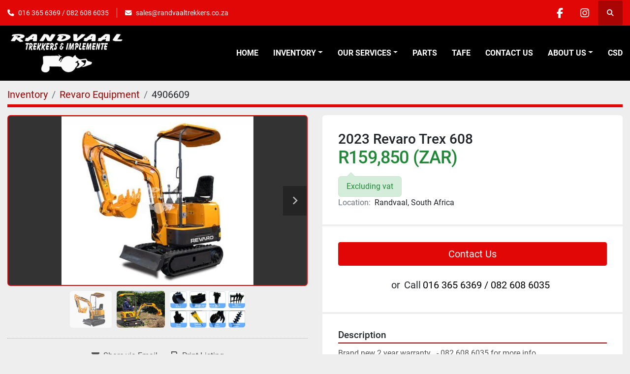

--- FILE ---
content_type: text/html; charset=utf-8
request_url: https://www.randvaaltrekkers.co.za/listings/4906609-2023-revaro-trex-608
body_size: 6688
content:
<!DOCTYPE html><html id="mh" lang="en"><head><title>New 2023 Revaro Trex 608 for Sale in Randvaal, South Africa</title><meta content="New 2023 Revaro Trex 608 for Sale in Randvaal, South Africa" property="title" /><meta content="text/html; charset=UTF-8" http-equiv="Content-Type" /><meta content="width=device-width, initial-scale=1.0" name="viewport" /><meta content="Brand new 2 year warranty . - 082 608 6035 for more info. Machine Weight 880kg Bucket Capacity 0.025m³ Engine Koop / Changchai Rated Power 7.5kW Track Type Rubber Track Max Digging Depth 1650mm Max Verticle Digging Depth 1376mm Max Digging Height ..." name="description" /><meta content="wss://system.machinio.com/cable" name="cable-url" /><meta content="Brand new 2 year warranty . - 082 608 6035 for more info. Machine Weight 880kg Bucket Capacity 0.025m³ Engine Koop / Changchai Rated Power 7.5kW Track Type Rubber Track Max Digging Depth 1650mm Max Verticle Digging Depth 1376mm Max Digging Height ..." property="og:description" /><meta content="New 2023 Revaro Trex 608 for Sale in Randvaal, South Africa" property="og:title" /><meta content="website" property="og:type" /><meta content="summary_large_image" property="twitter:card" /><meta content="New 2023 Revaro Trex 608 for Sale in Randvaal, South Africa" property="twitter:title" /><meta content="Brand new 2 year warranty . - 082 608 6035 for more info. Machine Weight 880kg Bucket Capacity 0.025m³ Engine Koop / Changchai Rated Power 7.5kW Track Type Rubber Track Max Digging Depth 1650mm Max Verticle Digging Depth 1376mm Max Digging Height ..." property="twitter:description" /><meta content="https://i.machineryhost.com/cf2ee7de99895351d72dcc79d067b24b/5599e066117b1b018a224d67f228c514/large-watermarked-used.jpg" property="twitter:image" /><link href="https://i.machineryhost.com" rel="preconnect" /><link href="https://i.system.machinio.com" rel="preconnect" /><link href="https://s3.amazonaws.com" rel="preconnect" /><meta content="https://i.machineryhost.com/cf2ee7de99895351d72dcc79d067b24b/5599e066117b1b018a224d67f228c514/large-watermarked-used.jpg" property="og:image" /><link rel="stylesheet" href="/styles/custom-15e4385d540453429f6d31b91a6d2a9b.css" media="all" /><link rel="stylesheet" href="/packs/css/918-ca3a6288.css" media="all" />
<link rel="stylesheet" href="/packs/css/application-5f9e7bfe.css" media="all" /><style>.site-header__logo img{max-height:80px}.phone{display:flex !important}.clance-carousel .slide-item__title{text-shadow:2px 2px black}
</style><link href="https://www.randvaaltrekkers.co.za/listings/4906609-2023-revaro-trex-608" rel="canonical" /><meta content="https://www.randvaaltrekkers.co.za/listings/4906609-2023-revaro-trex-608" property="og:url" /><link rel="icon" type="image/x-icon" href="https://f.machineryhost.com/cf2ee7de99895351d72dcc79d067b24b/ab6aebc32796e9cfdad39bb7c63e376c/favicon.ico" /><link rel="apple-touch-icon" type="image/png" href="https://f.machineryhost.com/cf2ee7de99895351d72dcc79d067b24b/ab6aebc32796e9cfdad39bb7c63e376c/favicon.ico" /><script id="json-ld" type="application/ld+json">{"@context":"https://schema.org/","@type":"Product","name":"2023 Revaro Trex 608","description":"Brand new 2 year warranty . - 082 608 6035 for more info. Machine Weight 880kg Bucket Capacity 0.025m³ Engine Koop / Changchai Rated Power 7.5kW Track Type Rubber Track Max Digging Depth 1650mm Max Verticle Digging Depth 1376mm Max Digging Height 2365mm Max Dumping Height 1655mm Max Digging Radius on Ground 2560mm Min Rotation Radius 1200mm","productID":4906609,"category":"Revaro Equipment","offers":{"@type":"Offer","url":"https://www.randvaaltrekkers.co.za/listings/4906609-2023-revaro-trex-608","itemCondition":"https://schema.org/NewCondition","availability":"http://schema.org/InStock","seller":"Randvaal Trekkers \u0026 Implemente","priceCurrency":"ZAR","price":159850.0,"priceValidUntil":"2027-01-30T05:49:29Z"},"brand":{"@type":"Brand","name":"Revaro"},"model":"Trex 608","image":["https://i.machineryhost.com/cf2ee7de99895351d72dcc79d067b24b/5599e066117b1b018a224d67f228c514/large-watermarked-used.jpg","https://i.machineryhost.com/cf2ee7de99895351d72dcc79d067b24b/7079ee336a299b4fcdf5708fcc16889f/large-watermarked-used.jpg","https://i.machineryhost.com/cf2ee7de99895351d72dcc79d067b24b/24a26841e6d5d3282c8408ef7297b68d/large-watermarked-used.jpg"]}</script><script id="json-ld" type="application/ld+json">{ "@context" : "https://schema.org", "@type" : "LocalBusiness", "name" : "Randvaal Trekkers &amp; Implemente", "address" : "117 Kapokblom Rd, Highbury, Meyerton, 1961, South Africa", "url" : "https://www.randvaaltrekkers.co.za", "image": "https://f.machineryhost.com/cf2ee7de99895351d72dcc79d067b24b/d26cd5095382a65bd68aafc1cc19cd1c/og_image.png", "telephone" : "016 365 6369 / 082 608 6035"}</script></head><body class="body-s7235 body-xl-container"><code data-configs="{&quot;currency&quot;:&quot;zar&quot;,&quot;convert_prices&quot;:false,&quot;gdpr_compliance&quot;:false,&quot;currency_iso_code&quot;:false,&quot;show_webshop_stripe_invoice_checkout_hint&quot;:false,&quot;private_price_webshop&quot;:false,&quot;enable_listing_quantity&quot;:false,&quot;allow_offer&quot;:false,&quot;terms_of_sales_path&quot;:null,&quot;automated_locale&quot;:false,&quot;primary_language_code&quot;:&quot;en&quot;,&quot;manual_languages&quot;:[&quot;en&quot;],&quot;controller_name&quot;:&quot;listings&quot;,&quot;webshop_type&quot;:&quot;ecommerce&quot;,&quot;create_webshop_lead&quot;:null,&quot;display_cookies_consent&quot;:null,&quot;privacy_policy_page&quot;:null,&quot;contact_form_attach_files_limit&quot;:10,&quot;submit_order_button_text&quot;:null,&quot;shopping_cart_header_title&quot;:null,&quot;custom_newsletter_button_title&quot;:null,&quot;enable_thank_you_page&quot;:null,&quot;restrict_lead_submission_by_buyer_location&quot;:false}"></code><div class="page-wrapper"><div class="hidden-print header-layout"><header class="site-header power" id="site-header"><div class="site-header__top-bar bg-primary"><div class="container"><div class="row"><div class="col-12 d-flex flex-column flex-lg-row align-items-center justify-content-between"><div class="site-header__contacts d-flex flex-column flex-md-row align-items-center my-2 my-lg-0"><div class="phone d-flex position-relative site-header__contacts__item"><a class="contact-tracking phone notranslate" href="tel:01636563690826086035"> 016 365 6369 / 082 608 6035</a></div><div class="email d-flex position-relative site-header__contacts__item"><a class="contact-tracking email notranslate" href="mailto:sales@randvaaltrekkers.co.za"> sales@randvaaltrekkers.co.za</a></div></div><div class="d-flex align-items-center mb-2 mb-lg-0 site-header__top-bar-right flex-column flex-md-row"><div class="external-links d-flex my-2 my-md-0"><a aria-label="facebook" class="social-link notranslate facebook d-inline-flex align-items-center justify-content-center" href="https://www.facebook.com/Randvaaltrekkers/" rel="noopener" target="_blank"><i class="fa-facebook-f fa-brands"></i><span class="sr-only">facebook</span></a><a aria-label="instagram" class="social-link notranslate instagram d-inline-flex align-items-center justify-content-center" href="https://www.instagram.com/randvaaltrekkers/" rel="noopener" target="_blank"><i class="fa-instagram fa-brands"></i><span class="sr-only">instagram</span></a></div><a class="site-header__search-icon d-inline-flex align-items-center justify-content-center" href="/listings" id="site-header-search-icon"><i class="fa fa-search"></i><span class="sr-only">Search</span></a></div></div></div></div></div><div class="site-header__main-bar site-header__content sticky-nav"><div class="container"><div class="row"><div class="col-12 d-flex align-items-center justify-content-between"><div class="site-header__logo flex-shrink-0 d-flex align-items-center justify-content-center "><a class="" href="/"><img class="" alt="Randvaal Trekkers &amp; Implemente" src="https://f.machineryhost.com/8743a80cf9f42f25a1f5f727b001c200/logo.png" /></a></div><nav class="primary-nav"><ul class="primary-nav__navbar"><li class="primary-nav__item home"><a class="primary-nav__link" href="/">Home</a></li><li class="primary-nav__item inventory"><div class="dropdown primary-nav__dropdown"><div aria-expanded="false" aria-haspopup="true" class="primary-nav__link dropdown-toggle" id="dropdownMenuButton" role="button"><a href="/listings">Inventory</a></div><div aria-labelledby="dropdownMenuButton" class="dropdown-menu primary-nav__dropdown-menu m-0"><div class="d-flex"><div class="primary-nav__link-block"><div class="primary-nav__link-block__item"><a class="dropdown-item  " href="/brand-new-massey-ferguson-s-export-only">Brand New Massey Ferguson&#39;s (Export Only)</a></div><div class="primary-nav__link-block__item"><a class="dropdown-item  " href="/combo-deals">Combo Deals</a></div><div class="primary-nav__link-block__item"><a class="dropdown-item  " href="/crawler">Crawler</a></div><div class="primary-nav__link-block__item"><a class="dropdown-item  " href="/electric-tricycle">Electric Tricycle</a></div><div class="primary-nav__link-block__item"><a class="dropdown-item  " href="/ford">FORD</a></div><div class="primary-nav__link-block__item"><a class="dropdown-item  dropdown-children" href="/implements">Implements</a><div class="dropdown-item grandchildren w-100"><a class="dropdown-item" data-role="grandchildren-item" href="/implements/disc-harrows">Disc Harrows</a><a class="dropdown-item" data-role="grandchildren-item" href="/implements/grader">Grader</a><a class="dropdown-item" data-role="grandchildren-item" href="/implements/hammer-mill">Hammer-Mill</a><a class="dropdown-item" data-role="grandchildren-item" href="/implements/planter">Planter</a><a class="dropdown-item" data-role="grandchildren-item" href="/implements/plough">Plough</a><a class="dropdown-item" data-role="grandchildren-item" href="/implements/rakes">Rakes</a><a class="dropdown-item" data-role="grandchildren-item" href="/implements/ridgers">Ridgers</a><a class="dropdown-item" data-role="grandchildren-item" href="/implements/rippers">Rippers</a><a class="dropdown-item" data-role="grandchildren-item" href="/implements/slasher">Slasher</a><a class="dropdown-item" data-role="grandchildren-item" href="/implements/tarrap">Tarrap</a><a class="dropdown-item" data-role="grandchildren-item" href="/implements/toll-cutter">Toll Cutter</a><a class="dropdown-item" data-role="grandchildren-item" href="/implements/trailers">Trailers</a></div></div><div class="primary-nav__link-block__item"><a class="dropdown-item  " href="/landini-used-tractors">Landini Used Tractors</a></div><div class="primary-nav__link-block__item"><a class="dropdown-item  " href="/massey-ferguson">Massey Ferguson</a></div><div class="primary-nav__link-block__item"><a class="dropdown-item  " href="/new-holland">NEW HOLLAND</a></div><div class="primary-nav__link-block__item"><a class="dropdown-item  " href="/new-tafe-tractors">New Tafe Tractors</a></div><div class="primary-nav__link-block__item"><a class="dropdown-item  " href="/revaro-equipment">Revaro Equipment</a></div><div class="primary-nav__link-block__item"><a class="dropdown-item  " href="/summer-combo-deals">Summer Combo Deals</a></div><hr /><a class="dropdown-item view-all" href="/categories">View All</a></div></div></div></div></li><li class="primary-nav__item"><div class="dropdown primary-nav__dropdown"><div aria-expanded="false" aria-haspopup="true" class="primary-nav__link dropdown-toggle" id="pagesMenuButton88291" role="button">OUR SERVICES</div><div aria-labelledby="pagesMenuButton88291" class="dropdown-menu primary-nav__dropdown-menu m-0"><div class="d-flex"><div class="primary-nav__link-block"><a class="dropdown-item" href="/pages/maintenance-and-repairs">Maintenance and Repairs</a><a class="dropdown-item" href="/pages/transport">Transport </a><a class="dropdown-item" href="/pages/can-t-find-what-you-need">Can&#39;t Find What You Need?</a></div></div></div></div></li><li class="primary-nav__item"><a class="primary-nav__link" href="/pages/parts">Parts</a></li><li class="primary-nav__item"><a class="primary-nav__link" href="/pages/tafe">TAFE</a></li><li class="primary-nav__item"><a class="primary-nav__link" href="/pages/contact-us">Contact Us</a></li><li class="primary-nav__item"><div class="dropdown primary-nav__dropdown"><div aria-expanded="false" aria-haspopup="true" class="primary-nav__link dropdown-toggle" id="pagesMenuButton52680" role="button"><a href="/pages/about-us">About Us</a></div><div aria-labelledby="pagesMenuButton52680" class="dropdown-menu primary-nav__dropdown-menu m-0"><div class="d-flex"><div class="primary-nav__link-block"><a class="dropdown-item" href="/pages/fleet-options">Fleet Options</a><a class="dropdown-item" href="/pages/trade-in-options">Trade In Options</a><a class="dropdown-item" href="/pages/sell-your-equipment">Sell your equipment</a></div></div></div></div></li><li class="primary-nav__item"><a class="primary-nav__link" href="https://f.machineryhost.com/cf2ee7de99895351d72dcc79d067b24b/0f16cf54d6d655f16c741f7044e4e4f1/navy-bright-orange-simple-bright-hiring-flyer.png" rel="noopener" target="_blank">CSD</a></li></ul></nav><div class="hamburger-wrapper d-flex d-lg-none align-items-center" data-role="hamburger-menu"><button aria-label="Menu" class="hamburger hamburger--spin d-flex align-items-center" type="button"><div class="hamburger-box"><div class="hamburger-inner"></div></div></button><h5 class="ml-2 mb-0">Menu</h5></div></div></div></div></div></header></div><div class="page-layout" id="page-layout"><div class="page-inner" id="page-inner"><div class="listing-show default" data-listing-id="4906609" role="main"><div class="container"><div class="index-header__outer row mt-2"><div class="index-header col-12"><div class="index-header__inner"><nav aria-label="breadcrumb" class="py-2"><ol class="breadcrumb" itemscope="" itemtype="http://schema.org/BreadcrumbList"><li class="breadcrumb-item" itemid="/categories" itemprop="itemListElement" itemscope="" itemtype="http://schema.org/ListItem"><meta content="1" itemprop="position" /><a itemprop="item" itemtype="http://schema.org/Thing" itemid="/categories" itemscope="itemscope" aria-label="Inventory" href="/categories"><span itemprop="name">Inventory</span></a></li><li class="breadcrumb-item" itemid="/revaro-equipment" itemprop="itemListElement" itemscope="" itemtype="http://schema.org/ListItem"><meta content="2" itemprop="position" /><a itemprop="item" itemtype="http://schema.org/Thing" itemid="/revaro-equipment" itemscope="itemscope" aria-label="Revaro Equipment" href="/revaro-equipment"><span itemprop="name">Revaro Equipment</span></a></li><li class="breadcrumb-item active" itemid="/listings/4906609-2023-revaro-trex-608" itemprop="itemListElement" itemscope="" itemtype="http://schema.org/ListItem"><meta content="3" itemprop="position" /><meta content="/listings/4906609-2023-revaro-trex-608" itemid="/listings/4906609-2023-revaro-trex-608" itemprop="item" itemscope="" itemtype="http://schema.org/Thing" /><span content="2023 Revaro Trex 608" itemprop="name">4906609</span></li></ol></nav></div></div></div><div class="pb-5"><div class="row"><div class="col-sm-12 col-lg-6"><div class="d-md-none bg-white rounded-top p-4 mb-3"><h3 class="show-info__title default-listing-title m-0"><span class="notranslate">2023 Revaro Trex 608</span></h3></div><div class="sticky-gallery"><div class="gallery w-100" id="gallery"><div class="gallery__item overflow-hidden gallery__item--16-9 object-fit--auto"><div class="gallery__nav gallery__nav--prev"><i class="fa-sharp fa-solid fa-angle-left"></i></div><div class="gallery__nav gallery__nav--next"><i class="fa-sharp fa-solid fa-angle-right"></i></div><img alt="Used" data-index="-1" class="gallery-image" data-image-index="-1" fetchpriority="high" itemprop="image" src="https://i.machineryhost.com/cf2ee7de99895351d72dcc79d067b24b/5599e066117b1b018a224d67f228c514/large-watermarked-used.jpg" /></div><ul class="gallery__thumbnail-container list-unstyled d-none d-md-flex"><li class="gallery__thumbnail current position-relative d-flex align-items-center justify-content-center" data-index="-1" data-muted="" data-type="img"><img alt="Used" src="https://i.machineryhost.com/cf2ee7de99895351d72dcc79d067b24b/5599e066117b1b018a224d67f228c514/large-watermarked-used.jpg" /></li><li class="gallery__thumbnail position-relative d-flex align-items-center justify-content-center" data-index="0" data-src="https://i.machineryhost.com/cf2ee7de99895351d72dcc79d067b24b/7079ee336a299b4fcdf5708fcc16889f/large-watermarked-used.jpg" data-type="img"><img alt="Used" class="gallery-image lazy" data-image-index="0" data-src="https://i.machineryhost.com/cf2ee7de99895351d72dcc79d067b24b/7079ee336a299b4fcdf5708fcc16889f/large-watermarked-used.jpg" data-start-index="0" itemprop="image" src="/packs/static/listings/images/loader-9a117e7790fe3298f22b.gif" /></li><li class="gallery__thumbnail position-relative d-flex align-items-center justify-content-center" data-index="1" data-src="https://i.machineryhost.com/cf2ee7de99895351d72dcc79d067b24b/24a26841e6d5d3282c8408ef7297b68d/large-watermarked-used.jpg" data-type="img"><img alt="Used" class="gallery-image lazy" data-image-index="1" data-src="https://i.machineryhost.com/cf2ee7de99895351d72dcc79d067b24b/24a26841e6d5d3282c8408ef7297b68d/large-watermarked-used.jpg" itemprop="image" src="/packs/static/listings/images/loader-9a117e7790fe3298f22b.gif" /></li></ul></div><div class="utility-button__wrapper utility-button__wrapper--show d-print-none"><button aria-label="Share via Email" class="btn email-button" data-email-lang="en" data-listing-id="4906609" id="js-email"><i aria-hidden="true" class="fa-sharp fa-solid fa-envelope"></i><span class="ml-2">Share via Email</span></button><button aria-label="Print Listing" class="btn print-button" data-role="js-print"><i class="fa-sharp fa-solid fa-print"></i><span class="ml-2">Print Listing</span></button></div></div></div><div class="col-12 col-lg-6"><div class="show-info position-relative"><div class="show-info__header d-flex flex-column gap-16"><h1 class="show-info__title default-listing-title d-none d-md-block mb-0"><span class="notranslate">2023 Revaro Trex 608</span></h1><div class="d-flex justify-content-between"><div class="d-flex flex-column"><h4 class="show-info__price mb-3"><div class="listing-price-data  d-flex flex-wrap align-items-end" data-listing-price="159850.0"><span class="primary-price">R159,850 (ZAR)</span></div></h4><div class="listing-price-info  alert alert-price align-self-start mb-0">Excluding vat</div></div></div><p class="show-info__location mb-2"><span class="text-muted mr-2">Location:</span>Randvaal, South Africa</p></div><div class="show-info__contact-details"><button class="contact-seller-button js-contact-btn btn btn-lg btn-block hidden-print btn-primary" data-listing-id="4906609">Contact Us</button><div class="show-info__contact-details__phone d-flex flex-wrap align-items-center justify-content-center"><span class="show-info__contact-details__or">or</span><div class="d-flex p-2"><span class="mr-1">Call </span><a class="show-info__contact-details__phone-link notranslate contact-tracking" href="tel:0163656369/0826086035">016 365 6369 / 082 608 6035</a></div><div class="show-info__contact-details__social"></div></div></div><div class="show-info__description"><h3 class="show-info__section-heading">Description</h3><div class="show-info__section-text ql-editor p-0 overflow-hidden"><p>Brand new 2 year warranty . - 082 608 6035 for more info.</p><p><br></p><p>Machine Weight	880kg</p><p>Bucket Capacity	0.025m³</p><p>Engine	Koop / Changchai</p><p>Rated Power	7.5kW</p><p>Track Type	Rubber Track</p><p>Max Digging Depth	1650mm</p><p>Max Verticle Digging Depth	1376mm</p><p>Max Digging Height	2365mm</p><p>Max Dumping Height	1655mm</p><p>Max Digging Radius on Ground	2560mm</p><p>Min Rotation Radius	1200mm</p></div><div class="show-info__description-toggle__wrapper hidden-print"><a class="show-info__description-toggle description-toggle btn px-0" href="#" id="description-toggle">Show All</a></div></div><div class="show-info__specifications text-xs"><h3 class="show-info__section-heading d-flex justify-content-between align-items-end">Specifications</h3><table class="w-100 table-xs-fixed"><tbody><tr><td>Manufacturer</td><td class="text-xs-ellipsis notranslate">Revaro</td></tr><tr><td>Model</td><td class="text-xs-ellipsis notranslate">Trex 608</td></tr><tr><td>Year</td><td class="text-xs-ellipsis">2023</td></tr><tr><td>Condition</td><td class="text-xs-ellipsis"><link itemprop="itemCondition" href="http://schema.org/NewCondition" />New</td></tr></tbody></table></div></div></div></div></div></div></div></div><footer class="site-footer simple" id="site-footer"><div class="container-fluid"><div class="row justify-content-center"><div class="text-center d-flex flex-column justify-content-center col-12"><div class="d-flex flex-wrap justify-content-center"><div class="site-footer__logo m-2 "><a class="" aria-label="Randvaal Trekkers &amp; Implemente" href="/"><img alt="Randvaal Trekkers &amp; Implemente" class="lazy" data-src="https://f.machineryhost.com/8743a80cf9f42f25a1f5f727b001c200/logo.png" /></a></div></div></div></div></div><div class="container"><div class="row"><div class="col-12 text-center d-flex justify-content-center flex-column"><ul class="footer-nav nav"><li class="footer-nav__item"><a class="footer-nav__link active" href="/listings">Inventory</a></li><li class="footer-nav__item"><a class="footer-nav__link active" href="/pages/about-us">About Us</a></li><li class="footer-nav__item"><a class="footer-nav__link active" href="/pages/maintenance-and-repairs">Maintenance and Repairs</a></li><li class="footer-nav__item"><a class="footer-nav__link active" href="/pages/transport">Transport </a></li><li class="footer-nav__item"><a class="footer-nav__link active" href="/pages/can-t-find-what-you-need">Can&#39;t Find What You Need?</a></li><li class="footer-nav__item"><a class="footer-nav__link active" href="/pages/parts">Parts</a></li><li class="footer-nav__item"><a class="footer-nav__link active" href="/pages/tafe">TAFE</a></li><li class="footer-nav__item"><a class="footer-nav__link active" href="/pages/contact-us">Contact Us</a></li><li class="footer-nav__item"><a class="footer-nav__link active" href="/pages/fleet-options">Fleet Options</a></li><li class="footer-nav__item"><a class="footer-nav__link active" href="/pages/trade-in-options">Trade In Options</a></li><li class="footer-nav__item"><a class="footer-nav__link active" href="/pages/sell-your-equipment">Sell your equipment</a></li><li class="footer-nav__item"><a class="footer-nav__link active" href="https://f.machineryhost.com/cf2ee7de99895351d72dcc79d067b24b/0f16cf54d6d655f16c741f7044e4e4f1/navy-bright-orange-simple-bright-hiring-flyer.png" target="_blank">CSD</a></li></ul><div class="external-links site-footer__external-links d-flex flex-wrap justify-content-center"><a aria-label="facebook" class="social-link notranslate facebook btn btn-outline-primary d-flex align-items-center justify-content-center flex-shrink-0" href="https://www.facebook.com/Randvaaltrekkers/" rel="noopener" target="_blank"><i class="fa-facebook-f fa-brands"></i><span class="sr-only">facebook</span></a><a aria-label="instagram" class="social-link notranslate instagram btn btn-outline-primary d-flex align-items-center justify-content-center flex-shrink-0" href="https://www.instagram.com/randvaaltrekkers/" rel="noopener" target="_blank"><i class="fa-instagram fa-brands"></i><span class="sr-only">instagram</span></a></div></div></div><div class="row"><div class="col-12 text-center"><div class="backlink mb-2"><a href="https://www.machinio.com/system" rel="noopener" target="_blank">Machinio System</a> website by <a href="https://www.machinio.com" rel="noopener" target="_blank">Machinio</a></div></div></div></div></footer><div class="fixed_container d-print-none"></div></div></div><script>
//<![CDATA[
var _rollbarConfig = {
  accessToken: "aec4e181ec6a45498ca430cb2d1dcff8",
  captureUncaught: true,
  captureUnhandledRejections: true,
  ignoredMessages: [
    '(.*)QuotaExceededError:(.*)',
    '(.*)DOM Exception 22:(.*)',
    'QuotaExceededError(.*)',
    'DOM Exception 22(.*)',
    'DOM Exception 22: QuotaExceededError: An attempt was made to add something to storage that exceeded the quota.',
    'The quota has been exceeded.',
    'Object Not Found Matching Id',
    'Script error.',
    '(.*)[lgst]\\.a\\.init is not a function\\.(.*)',
    "SyntaxError: Unexpected keyword 'this'",
    "Cannot read properties of null \\(reading .style.\\)",
    "null is not an object \\(evaluating .a\\.style.\\)",
    "Can't find variable: gmo",
    "scrollReadRandom",
    "replaceChildren is not a function",
    "Cannot read properties of undefined \\(reading .value.\\)"
  ],
  payload: {
    environment: "production"
  }
};
//]]>
</script><script src="/packs/js/runtime-4e83ecbc66661d7bb1f5.js" defer="defer"></script>
<script src="/packs/js/692-1ab0e0c46d8705502bce.js" defer="defer"></script>
<script src="/packs/js/706-cee65121c381e619848d.js" defer="defer"></script>
<script src="/packs/js/635-0afd58c9e729fe544641.js" defer="defer"></script>
<script src="/packs/js/918-9a6f14d0cc992d20f83e.js" defer="defer"></script>
<script src="/packs/js/989-1335ce700e1b197b2d49.js" defer="defer"></script>
<script src="/packs/js/162-de536d99abe3cac61da0.js" defer="defer"></script>
<script src="/packs/js/application-182fe7022b3d27ec462a.js" defer="defer"></script>
<script src="/packs/js/624-94c5ec60afc06453862e.js" defer="defer"></script>
<script src="/packs/js/rollbar-1c051f26f9e7b1752fca.js" defer="defer"></script>
<script src="/packs/js/764-c077c878bdeb25835260.js" defer="defer"></script>
<script src="/packs/js/841-90387483698fdd9030e6.js" defer="defer"></script>
<script src="/packs/js/gallery-27601d96fa6951f8d87e.js" defer="defer"></script>
<script src="/packs/js/sticky_header-60e519ca963dffe0bd64.js" defer="defer"></script>
<script src="/packs/js/owl_carousel-dca796c866e00378e552.js" defer="defer"></script><script crossorigin="anonymous" src="https://kit.fontawesome.com/722e3adc3e.js"></script><script src="https://cdnjs.cloudflare.com/polyfill/v3/polyfill.min.js?version=4.8.0&amp;features=Element.prototype.replaceChildren"></script><script type="application/javascript">var headerClock = document.getElementById('header-clock');
if (headerClock) {
  function dateToText(date) {
    var hours = date.getHours()
    var minutes = date.getMinutes();
    var seconds = date.getSeconds();
    if (minutes < 10) minutes = '0'+minutes;
    if (hours < 10) hours = '0'+hours;
    if (seconds < 10) seconds = '0'+seconds;
    return hours + ":" + minutes + ":" + seconds;
  }
  function updateClocks() {
    for (var i = 0; i < window.arrClocks.length; i++) {
      var clock = window.arrClocks[i];
      var offset = window.arrOffsets[i];
      clock.innerHTML = dateToText(new Date(new Date().getTime()+offset));
    }
  }
  function startClocks() {
    clockElements = document.getElementsByClassName('clock');
    window.arrClocks = []
    window.arrOffsets = [];
    var j = 0;
    for(var i = 0; i < clockElements.length; i++) {
      el = clockElements[i];
      timezone = parseInt(el.getAttribute('timezone'));
      if (!isNaN(timezone)) {
        var tzDifference = timezone * 60 + (new Date()).getTimezoneOffset();
        var offset = tzDifference * 60 * 1000;
        window.arrClocks.push(el);
        window.arrOffsets.push(offset);
      }
    }
    updateClocks();
    clockID = setInterval(updateClocks, 1000);
  }
  setTimeout(startClocks, 100);
}

var headerDate = document.getElementById('header-date');
if (headerDate) {
  var date = new Date();
  var day = date.getDate();
  var year = date.getFullYear();
  var monthNames = ["January", "February", "March", "April", "May", "June", "July", "August", "September", "October", "November", "December"];
  var dayNames = ["Sunday", "Monday", "Tuesday", "Wednesday", "Thursday", "Friday", "Saturday"];
  var monthLabel = document.getElementsByClassName('month-label')[0].innerHTML = monthNames[date.getMonth()];
  var dayLabel = document.getElementsByClassName("day-label")[0].innerHTML = day;
  var weekdayLabel = document.getElementsByClassName("weekday-label")[0].innerHTML = dayNames[date.getDay(0)];
}</script></body></html>